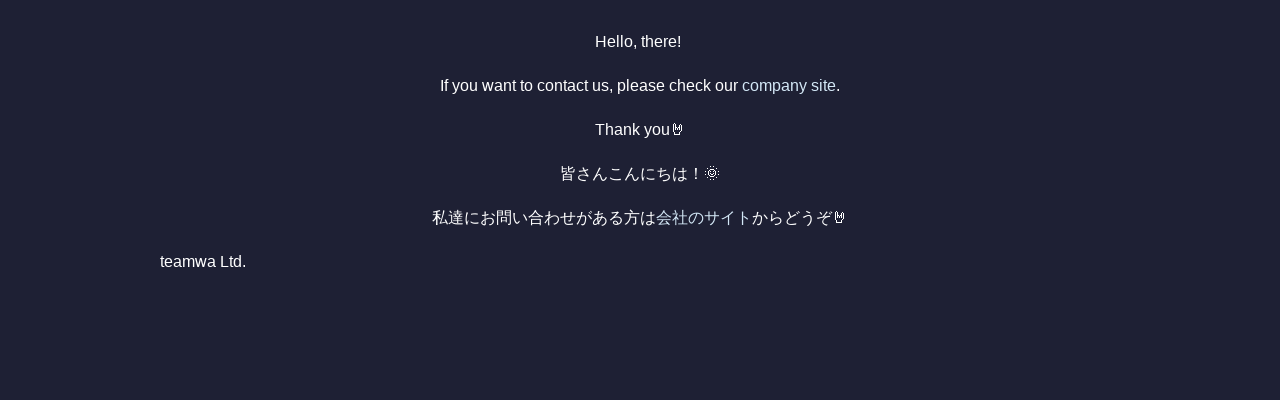

--- FILE ---
content_type: text/html; charset=UTF-8
request_url: https://triangle.okinawa/2022/09/15/entertainment-festival2022/img_0756/
body_size: 1523
content:
<!DOCTYPE html>
<html class="sp-html 
			sp-seedprod sp-h-full" dir="ltr" lang="ja" prefix="og: https://ogp.me/ns#">
<head>
							

		


<!-- Open Graph -->
<meta property="og:url" content="https://triangle.okinawa/2022/09/15/entertainment-festival2022/img_0756/" />
<meta property="og:type" content="website" />
						
<!-- Twitter Card -->
<meta name="twitter:card" content="summary" />
						
			<meta charset="UTF-8">
<meta name="viewport" content="width=device-width, initial-scale=1.0">
<!-- Default CSS -->
<link rel='stylesheet' id='seedprod-css-css'  href='https://triangle.okinawa/admin/wp-content/plugins/coming-soon/public/css/tailwind.min.css?ver=6.18.5' type='text/css' media='all' /> <link rel='stylesheet' id='seedprod-fontawesome-css'  href='https://triangle.okinawa/admin/wp-content/plugins/coming-soon/public/fontawesome/css/all.min.css?ver=6.18.5' type='text/css' media='all' /> 
	
	
	
	
	

	
	

	
<!-- Global Styles -->
<style>
	#sp-page{color:#FFFFFF} #sp-page .sp-header-tag-h1,#sp-page .sp-header-tag-h2,#sp-page .sp-header-tag-h3,#sp-page .sp-header-tag-h4,#sp-page .sp-header-tag-h5,#sp-page .sp-header-tag-h6{color:#FFFFFF}#sp-page h1,#sp-page h2,#sp-page h3,#sp-page h4,#sp-page h5,#sp-page h6{color:#FFFFFF; font-family:'Helvetica Neue', Arial, sans-serif;font-weight:400;font-style:normal} #sp-page a{color:#D4E8F7} #sp-page a:hover{color:#a9d1ef}#sp-page .btn{background-color:#000000}body{background-color:#1E2034 !important; background-image:;}
	
	
	@media only screen and (max-width: 480px) {
					 .sp-text-wrapper-i17ygs,   #sp-i17ygs,   #i17ygs {text-align:left !important;} .sp-text-wrapper-f8jjoa,   #sp-f8jjoa,   #f8jjoa {text-align:left !important;}		
			}

	@media only screen and (min-width: 481px) and (max-width: 1024px) {
		
			}

	@media only screen and (min-width: 1024px) {
			}

	

	</style>

<!-- JS -->
<script>
</script>
	
	
	
		<script src="https://triangle.okinawa/admin/wp-content/plugins/coming-soon/public/js/sp-scripts.min.js" defer></script> 		
	
	
	
	


	<script src="https://triangle.okinawa/admin/wp-includes/js/jquery/jquery.min.js"></script>
	</head>
<body class="spBgcover sp-h-full sp-antialiased sp-bg-slideshow">
	
			<div id="sp-page" class="spBgcover sp-content-1" style="background-color: rgb(30, 32, 52); font-family: 'Helvetica Neue', Arial, sans-serif; font-weight: 400;"><section id="sp-ks8a8s"   class="sp-el-section " style="width: 100%; max-width: 100%; padding: 10px;"><pre ></pre><div id="sp-vw3kvy"   class="sp-el-row sm:sp-flex sp-w-full  sp-m-auto sp-justify-between" style="padding: 0px;"><pre ></pre><div id="sp-dotrdz"   class="sp-el-col  sp-w-full" style="width: calc(100% + 0px);"><pre ></pre><div id="i17ygs"    class="sp-css-target sp-text-wrapper sp-el-block sp-text-block-style sp-text-wrapper-i17ygs mce-content-body html4-captions" style="margin: 0px; text-align: left; position: relative;"  ><p style="text-align: center;" data-mce-style="text-align: center;"><span data-preserver-spaces="true">Hello, there!&nbsp;</span></p><p style="text-align: center;" data-mce-style="text-align: center;"><span data-preserver-spaces="true">If you want to contact us, please check our&nbsp;</span><a class="editor-rtfLink" href="https://www.teamwa.co.jp/" target="_blank" rel="noopener" data-mce-href="https://www.teamwa.co.jp/"><span data-preserver-spaces="true">company site</span></a><span data-preserver-spaces="true">.</span></p><p style="text-align: center;" data-mce-style="text-align: center;"><span data-preserver-spaces="true">Thank you🤘</span></p><p style="text-align: center;" data-mce-style="text-align: center;">皆さんこんにちは！<span data-preserver-spaces="true">🌞</span></p><p style="text-align: center;" data-mce-style="text-align: center;">私達にお問い合わせがある方は<a href="https://www.teamwa.co.jp/" data-mce-href="https://www.teamwa.co.jp/">会社のサイト</a>からどうぞ<span data-preserver-spaces="true">🤘</span></p></div><div id="sp-f8jjoa"    class="sp-css-target sp-text-wrapper sp-el-block sp-text-block-style sp-text-wrapper-f8jjoa" style="margin: 0px; text-align: left;"><p>teamwa Ltd.</p></div></div></div></section></div>


<div class="tv">
	<div class="screen mute" id="tv"></div>
</div>

	
<script>
	var sp_is_mobile = false;	
</script>

		</body>

</html>

	